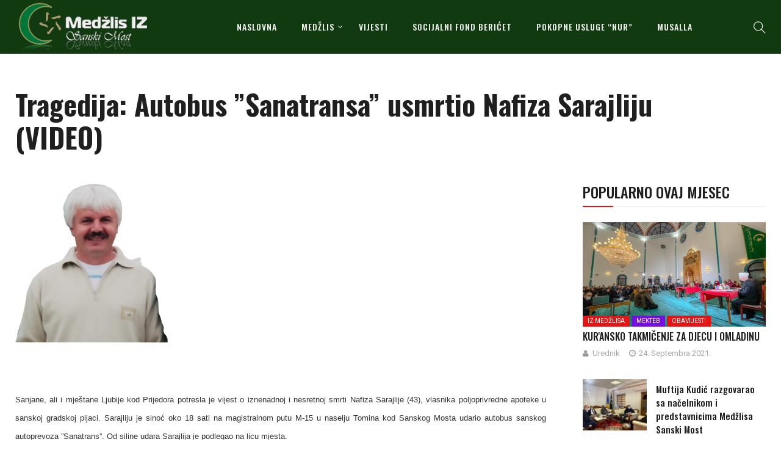

--- FILE ---
content_type: text/html; charset=UTF-8
request_url: https://medzlis.ba/2009/01/05/tragedija-autobus-sanatransa-usmrtio-nafiza-sarajliju-video/
body_size: 15106
content:
<!DOCTYPE html>
<html lang="bs-BA">
<head>
    <meta charset="UTF-8">
    <meta name="viewport" content="width=device-width">
    <link rel="profile" href="http://gmpg.org/xfn/11" />
    <link rel="pingback" href="https://medzlis.ba/xmlrpc.php">
    		<style type="text/css">
					.heateor_sss_button_instagram span.heateor_sss_svg,a.heateor_sss_instagram span.heateor_sss_svg{background:radial-gradient(circle at 30% 107%,#fdf497 0,#fdf497 5%,#fd5949 45%,#d6249f 60%,#285aeb 90%)}
											.heateor_sss_horizontal_sharing .heateor_sss_svg,.heateor_sss_standard_follow_icons_container .heateor_sss_svg{
							color: #fff;
						border-width: 0px;
			border-style: solid;
			border-color: transparent;
		}
					.heateor_sss_horizontal_sharing .heateorSssTCBackground{
				color:#666;
			}
					.heateor_sss_horizontal_sharing span.heateor_sss_svg:hover,.heateor_sss_standard_follow_icons_container span.heateor_sss_svg:hover{
						border-color: transparent;
		}
		.heateor_sss_vertical_sharing span.heateor_sss_svg,.heateor_sss_floating_follow_icons_container span.heateor_sss_svg{
							color: #fff;
						border-width: 0px;
			border-style: solid;
			border-color: transparent;
		}
				.heateor_sss_vertical_sharing .heateorSssTCBackground{
			color:#666;
		}
						.heateor_sss_vertical_sharing span.heateor_sss_svg:hover,.heateor_sss_floating_follow_icons_container span.heateor_sss_svg:hover{
						border-color: transparent;
		}
		@media screen and (max-width:783px) {.heateor_sss_vertical_sharing{display:none!important}}		</style>
		<meta name='robots' content='index, follow, max-image-preview:large, max-snippet:-1, max-video-preview:-1' />

	<!-- This site is optimized with the Yoast SEO plugin v18.8 - https://yoast.com/wordpress/plugins/seo/ -->
	<title>Tragedija: Autobus &#039;&#039;Sanatransa&#039;&#039; usmrtio Nafiza Sarajliju (VIDEO) - Medžlis Islamske zajednice Sanski Most</title>
	<link rel="canonical" href="https://medzlis.ba/2009/01/05/tragedija-autobus-sanatransa-usmrtio-nafiza-sarajliju-video/" />
	<meta property="og:locale" content="bs_BA" />
	<meta property="og:type" content="article" />
	<meta property="og:title" content="Tragedija: Autobus &#039;&#039;Sanatransa&#039;&#039; usmrtio Nafiza Sarajliju (VIDEO) - Medžlis Islamske zajednice Sanski Most" />
	<meta property="og:description" content="&nbsp; Sanjane, ali i mje&scaron;tane Ljubije kod Prijedora potresla je vijest o iznenadnoj i nesretnoj smrti Nafiza Sarajlije (43), vlasnika poljoprivredne apoteke u sanskoj gradskoj pijaci. Sarajliju je sinoć oko 18 sati na magistralnom putu M-15 u naselju Tomina kod Sanskog Mosta udario autobus sanskog autoprevoza &#8221;Sanatrans&#8221;. Od siline udara Sarajlija je podlegao na licu..." />
	<meta property="og:url" content="https://medzlis.ba/2009/01/05/tragedija-autobus-sanatransa-usmrtio-nafiza-sarajliju-video/" />
	<meta property="og:site_name" content="Medžlis Islamske zajednice Sanski Most" />
	<meta property="article:publisher" content="https://www.facebook.com/medzlis" />
	<meta property="article:published_time" content="2009-01-05T22:08:30+00:00" />
	<meta property="og:image" content="https://medzlis.ba/wp-content/uploads/2009/01/nafiz.jpg" />
	<meta property="og:image:width" content="250" />
	<meta property="og:image:height" content="260" />
	<meta property="og:image:type" content="image/jpeg" />
	<meta name="twitter:card" content="summary_large_image" />
	<script type="application/ld+json" class="yoast-schema-graph">{"@context":"https://schema.org","@graph":[{"@type":"Organization","@id":"https://medzlis.ba/#organization","name":"Medzlis Islamske zajednice Sanski Most","url":"https://medzlis.ba/","sameAs":["https://www.facebook.com/medzlis"],"logo":{"@type":"ImageObject","inLanguage":"bs-BA","@id":"https://medzlis.ba/#/schema/logo/image/","url":"https://medzlis.ba/wp-content/uploads/2016/10/logo.iz-orig._240x240.jpg","contentUrl":"https://medzlis.ba/wp-content/uploads/2016/10/logo.iz-orig._240x240.jpg","width":240,"height":240,"caption":"Medzlis Islamske zajednice Sanski Most"},"image":{"@id":"https://medzlis.ba/#/schema/logo/image/"}},{"@type":"WebSite","@id":"https://medzlis.ba/#website","url":"https://medzlis.ba/","name":"Medžlis Islamske zajednice Sanski Most","description":"","publisher":{"@id":"https://medzlis.ba/#organization"},"potentialAction":[{"@type":"SearchAction","target":{"@type":"EntryPoint","urlTemplate":"https://medzlis.ba/?s={search_term_string}"},"query-input":"required name=search_term_string"}],"inLanguage":"bs-BA"},{"@type":"ImageObject","inLanguage":"bs-BA","@id":"https://medzlis.ba/2009/01/05/tragedija-autobus-sanatransa-usmrtio-nafiza-sarajliju-video/#primaryimage","url":"https://medzlis.ba/wp-content/uploads/2009/01/nafiz.jpg","contentUrl":"https://medzlis.ba/wp-content/uploads/2009/01/nafiz.jpg","width":250,"height":260},{"@type":"WebPage","@id":"https://medzlis.ba/2009/01/05/tragedija-autobus-sanatransa-usmrtio-nafiza-sarajliju-video/#webpage","url":"https://medzlis.ba/2009/01/05/tragedija-autobus-sanatransa-usmrtio-nafiza-sarajliju-video/","name":"Tragedija: Autobus ''Sanatransa'' usmrtio Nafiza Sarajliju (VIDEO) - Medžlis Islamske zajednice Sanski Most","isPartOf":{"@id":"https://medzlis.ba/#website"},"primaryImageOfPage":{"@id":"https://medzlis.ba/2009/01/05/tragedija-autobus-sanatransa-usmrtio-nafiza-sarajliju-video/#primaryimage"},"datePublished":"2009-01-05T22:08:30+00:00","dateModified":"2009-01-05T22:08:30+00:00","breadcrumb":{"@id":"https://medzlis.ba/2009/01/05/tragedija-autobus-sanatransa-usmrtio-nafiza-sarajliju-video/#breadcrumb"},"inLanguage":"bs-BA","potentialAction":[{"@type":"ReadAction","target":["https://medzlis.ba/2009/01/05/tragedija-autobus-sanatransa-usmrtio-nafiza-sarajliju-video/"]}]},{"@type":"BreadcrumbList","@id":"https://medzlis.ba/2009/01/05/tragedija-autobus-sanatransa-usmrtio-nafiza-sarajliju-video/#breadcrumb","itemListElement":[{"@type":"ListItem","position":1,"name":"Home","item":"https://medzlis.ba/"},{"@type":"ListItem","position":2,"name":"Tragedija: Autobus &#8221;Sanatransa&#8221; usmrtio Nafiza Sarajliju (VIDEO)"}]},{"@type":"Article","@id":"https://medzlis.ba/2009/01/05/tragedija-autobus-sanatransa-usmrtio-nafiza-sarajliju-video/#article","isPartOf":{"@id":"https://medzlis.ba/2009/01/05/tragedija-autobus-sanatransa-usmrtio-nafiza-sarajliju-video/#webpage"},"author":{"@id":"https://medzlis.ba/#/schema/person/6a43494d4d39105398a7ab342048fdee"},"headline":"Tragedija: Autobus &#8221;Sanatransa&#8221; usmrtio Nafiza Sarajliju (VIDEO)","datePublished":"2009-01-05T22:08:30+00:00","dateModified":"2009-01-05T22:08:30+00:00","mainEntityOfPage":{"@id":"https://medzlis.ba/2009/01/05/tragedija-autobus-sanatransa-usmrtio-nafiza-sarajliju-video/#webpage"},"wordCount":505,"commentCount":0,"publisher":{"@id":"https://medzlis.ba/#organization"},"image":{"@id":"https://medzlis.ba/2009/01/05/tragedija-autobus-sanatransa-usmrtio-nafiza-sarajliju-video/#primaryimage"},"thumbnailUrl":"https://medzlis.ba/wp-content/uploads/2009/01/nafiz.jpg","keywords":["Novosti","sanski most","Tragedija: Autobus ''Sanatransa'' usmrtio Nafiza Sarajliju"],"articleSection":["Iz Medžlisa"],"inLanguage":"bs-BA"},{"@type":"Person","@id":"https://medzlis.ba/#/schema/person/6a43494d4d39105398a7ab342048fdee","name":"Redakcija","image":{"@type":"ImageObject","inLanguage":"bs-BA","@id":"https://medzlis.ba/#/schema/person/image/","url":"https://secure.gravatar.com/avatar/b957997b5c25234989d3143812d274b1?s=96&d=mm&r=g","contentUrl":"https://secure.gravatar.com/avatar/b957997b5c25234989d3143812d274b1?s=96&d=mm&r=g","caption":"Redakcija"},"url":"https://medzlis.ba/author/madmin/"}]}</script>
	<!-- / Yoast SEO plugin. -->


<link rel='dns-prefetch' href='//fonts.googleapis.com' />
<link rel='dns-prefetch' href='//s.w.org' />
<link rel="alternate" type="application/rss+xml" title="Medžlis Islamske zajednice Sanski Most &raquo; novosti" href="https://medzlis.ba/feed/" />
<script type="text/javascript">
window._wpemojiSettings = {"baseUrl":"https:\/\/s.w.org\/images\/core\/emoji\/13.1.0\/72x72\/","ext":".png","svgUrl":"https:\/\/s.w.org\/images\/core\/emoji\/13.1.0\/svg\/","svgExt":".svg","source":{"concatemoji":"https:\/\/medzlis.ba\/wp-includes\/js\/wp-emoji-release.min.js"}};
/*! This file is auto-generated */
!function(e,a,t){var n,r,o,i=a.createElement("canvas"),p=i.getContext&&i.getContext("2d");function s(e,t){var a=String.fromCharCode;p.clearRect(0,0,i.width,i.height),p.fillText(a.apply(this,e),0,0);e=i.toDataURL();return p.clearRect(0,0,i.width,i.height),p.fillText(a.apply(this,t),0,0),e===i.toDataURL()}function c(e){var t=a.createElement("script");t.src=e,t.defer=t.type="text/javascript",a.getElementsByTagName("head")[0].appendChild(t)}for(o=Array("flag","emoji"),t.supports={everything:!0,everythingExceptFlag:!0},r=0;r<o.length;r++)t.supports[o[r]]=function(e){if(!p||!p.fillText)return!1;switch(p.textBaseline="top",p.font="600 32px Arial",e){case"flag":return s([127987,65039,8205,9895,65039],[127987,65039,8203,9895,65039])?!1:!s([55356,56826,55356,56819],[55356,56826,8203,55356,56819])&&!s([55356,57332,56128,56423,56128,56418,56128,56421,56128,56430,56128,56423,56128,56447],[55356,57332,8203,56128,56423,8203,56128,56418,8203,56128,56421,8203,56128,56430,8203,56128,56423,8203,56128,56447]);case"emoji":return!s([10084,65039,8205,55357,56613],[10084,65039,8203,55357,56613])}return!1}(o[r]),t.supports.everything=t.supports.everything&&t.supports[o[r]],"flag"!==o[r]&&(t.supports.everythingExceptFlag=t.supports.everythingExceptFlag&&t.supports[o[r]]);t.supports.everythingExceptFlag=t.supports.everythingExceptFlag&&!t.supports.flag,t.DOMReady=!1,t.readyCallback=function(){t.DOMReady=!0},t.supports.everything||(n=function(){t.readyCallback()},a.addEventListener?(a.addEventListener("DOMContentLoaded",n,!1),e.addEventListener("load",n,!1)):(e.attachEvent("onload",n),a.attachEvent("onreadystatechange",function(){"complete"===a.readyState&&t.readyCallback()})),(n=t.source||{}).concatemoji?c(n.concatemoji):n.wpemoji&&n.twemoji&&(c(n.twemoji),c(n.wpemoji)))}(window,document,window._wpemojiSettings);
</script>
<style type="text/css">
img.wp-smiley,
img.emoji {
	display: inline !important;
	border: none !important;
	box-shadow: none !important;
	height: 1em !important;
	width: 1em !important;
	margin: 0 0.07em !important;
	vertical-align: -0.1em !important;
	background: none !important;
	padding: 0 !important;
}
</style>
	<link rel='stylesheet' id='sbi_styles-css'  href='https://medzlis.ba/wp-content/plugins/instagram-feed/css/sbi-styles.min.css'  media='all' />
<link rel='stylesheet' id='wp-block-library-css'  href='https://medzlis.ba/wp-includes/css/dist/block-library/style.min.css'  media='all' />
<style id='wp-block-library-theme-inline-css' type='text/css'>
.wp-block-audio figcaption{color:#555;font-size:13px;text-align:center}.is-dark-theme .wp-block-audio figcaption{color:hsla(0,0%,100%,.65)}.wp-block-code>code{font-family:Menlo,Consolas,monaco,monospace;color:#1e1e1e;padding:.8em 1em;border:1px solid #ddd;border-radius:4px}.wp-block-embed figcaption{color:#555;font-size:13px;text-align:center}.is-dark-theme .wp-block-embed figcaption{color:hsla(0,0%,100%,.65)}.blocks-gallery-caption{color:#555;font-size:13px;text-align:center}.is-dark-theme .blocks-gallery-caption{color:hsla(0,0%,100%,.65)}.wp-block-image figcaption{color:#555;font-size:13px;text-align:center}.is-dark-theme .wp-block-image figcaption{color:hsla(0,0%,100%,.65)}.wp-block-pullquote{border-top:4px solid;border-bottom:4px solid;margin-bottom:1.75em;color:currentColor}.wp-block-pullquote__citation,.wp-block-pullquote cite,.wp-block-pullquote footer{color:currentColor;text-transform:uppercase;font-size:.8125em;font-style:normal}.wp-block-quote{border-left:.25em solid;margin:0 0 1.75em;padding-left:1em}.wp-block-quote cite,.wp-block-quote footer{color:currentColor;font-size:.8125em;position:relative;font-style:normal}.wp-block-quote.has-text-align-right{border-left:none;border-right:.25em solid;padding-left:0;padding-right:1em}.wp-block-quote.has-text-align-center{border:none;padding-left:0}.wp-block-quote.is-large,.wp-block-quote.is-style-large,.wp-block-quote.is-style-plain{border:none}.wp-block-search .wp-block-search__label{font-weight:700}.wp-block-group:where(.has-background){padding:1.25em 2.375em}.wp-block-separator{border:none;border-bottom:2px solid;margin-left:auto;margin-right:auto;opacity:.4}.wp-block-separator:not(.is-style-wide):not(.is-style-dots){width:100px}.wp-block-separator.has-background:not(.is-style-dots){border-bottom:none;height:1px}.wp-block-separator.has-background:not(.is-style-wide):not(.is-style-dots){height:2px}.wp-block-table thead{border-bottom:3px solid}.wp-block-table tfoot{border-top:3px solid}.wp-block-table td,.wp-block-table th{padding:.5em;border:1px solid;word-break:normal}.wp-block-table figcaption{color:#555;font-size:13px;text-align:center}.is-dark-theme .wp-block-table figcaption{color:hsla(0,0%,100%,.65)}.wp-block-video figcaption{color:#555;font-size:13px;text-align:center}.is-dark-theme .wp-block-video figcaption{color:hsla(0,0%,100%,.65)}.wp-block-template-part.has-background{padding:1.25em 2.375em;margin-top:0;margin-bottom:0}
</style>
<style id='global-styles-inline-css' type='text/css'>
body{--wp--preset--color--black: #000000;--wp--preset--color--cyan-bluish-gray: #abb8c3;--wp--preset--color--white: #ffffff;--wp--preset--color--pale-pink: #f78da7;--wp--preset--color--vivid-red: #cf2e2e;--wp--preset--color--luminous-vivid-orange: #ff6900;--wp--preset--color--luminous-vivid-amber: #fcb900;--wp--preset--color--light-green-cyan: #7bdcb5;--wp--preset--color--vivid-green-cyan: #00d084;--wp--preset--color--pale-cyan-blue: #8ed1fc;--wp--preset--color--vivid-cyan-blue: #0693e3;--wp--preset--color--vivid-purple: #9b51e0;--wp--preset--color--strong-magenta: #a156b4;--wp--preset--color--light-grayish-magenta: #d0a5db;--wp--preset--color--very-light-gray: #eee;--wp--preset--color--very-dark-gray: #444;--wp--preset--gradient--vivid-cyan-blue-to-vivid-purple: linear-gradient(135deg,rgba(6,147,227,1) 0%,rgb(155,81,224) 100%);--wp--preset--gradient--light-green-cyan-to-vivid-green-cyan: linear-gradient(135deg,rgb(122,220,180) 0%,rgb(0,208,130) 100%);--wp--preset--gradient--luminous-vivid-amber-to-luminous-vivid-orange: linear-gradient(135deg,rgba(252,185,0,1) 0%,rgba(255,105,0,1) 100%);--wp--preset--gradient--luminous-vivid-orange-to-vivid-red: linear-gradient(135deg,rgba(255,105,0,1) 0%,rgb(207,46,46) 100%);--wp--preset--gradient--very-light-gray-to-cyan-bluish-gray: linear-gradient(135deg,rgb(238,238,238) 0%,rgb(169,184,195) 100%);--wp--preset--gradient--cool-to-warm-spectrum: linear-gradient(135deg,rgb(74,234,220) 0%,rgb(151,120,209) 20%,rgb(207,42,186) 40%,rgb(238,44,130) 60%,rgb(251,105,98) 80%,rgb(254,248,76) 100%);--wp--preset--gradient--blush-light-purple: linear-gradient(135deg,rgb(255,206,236) 0%,rgb(152,150,240) 100%);--wp--preset--gradient--blush-bordeaux: linear-gradient(135deg,rgb(254,205,165) 0%,rgb(254,45,45) 50%,rgb(107,0,62) 100%);--wp--preset--gradient--luminous-dusk: linear-gradient(135deg,rgb(255,203,112) 0%,rgb(199,81,192) 50%,rgb(65,88,208) 100%);--wp--preset--gradient--pale-ocean: linear-gradient(135deg,rgb(255,245,203) 0%,rgb(182,227,212) 50%,rgb(51,167,181) 100%);--wp--preset--gradient--electric-grass: linear-gradient(135deg,rgb(202,248,128) 0%,rgb(113,206,126) 100%);--wp--preset--gradient--midnight: linear-gradient(135deg,rgb(2,3,129) 0%,rgb(40,116,252) 100%);--wp--preset--duotone--dark-grayscale: url('#wp-duotone-dark-grayscale');--wp--preset--duotone--grayscale: url('#wp-duotone-grayscale');--wp--preset--duotone--purple-yellow: url('#wp-duotone-purple-yellow');--wp--preset--duotone--blue-red: url('#wp-duotone-blue-red');--wp--preset--duotone--midnight: url('#wp-duotone-midnight');--wp--preset--duotone--magenta-yellow: url('#wp-duotone-magenta-yellow');--wp--preset--duotone--purple-green: url('#wp-duotone-purple-green');--wp--preset--duotone--blue-orange: url('#wp-duotone-blue-orange');--wp--preset--font-size--small: 13px;--wp--preset--font-size--medium: 20px;--wp--preset--font-size--large: 36px;--wp--preset--font-size--x-large: 42px;}.has-black-color{color: var(--wp--preset--color--black) !important;}.has-cyan-bluish-gray-color{color: var(--wp--preset--color--cyan-bluish-gray) !important;}.has-white-color{color: var(--wp--preset--color--white) !important;}.has-pale-pink-color{color: var(--wp--preset--color--pale-pink) !important;}.has-vivid-red-color{color: var(--wp--preset--color--vivid-red) !important;}.has-luminous-vivid-orange-color{color: var(--wp--preset--color--luminous-vivid-orange) !important;}.has-luminous-vivid-amber-color{color: var(--wp--preset--color--luminous-vivid-amber) !important;}.has-light-green-cyan-color{color: var(--wp--preset--color--light-green-cyan) !important;}.has-vivid-green-cyan-color{color: var(--wp--preset--color--vivid-green-cyan) !important;}.has-pale-cyan-blue-color{color: var(--wp--preset--color--pale-cyan-blue) !important;}.has-vivid-cyan-blue-color{color: var(--wp--preset--color--vivid-cyan-blue) !important;}.has-vivid-purple-color{color: var(--wp--preset--color--vivid-purple) !important;}.has-black-background-color{background-color: var(--wp--preset--color--black) !important;}.has-cyan-bluish-gray-background-color{background-color: var(--wp--preset--color--cyan-bluish-gray) !important;}.has-white-background-color{background-color: var(--wp--preset--color--white) !important;}.has-pale-pink-background-color{background-color: var(--wp--preset--color--pale-pink) !important;}.has-vivid-red-background-color{background-color: var(--wp--preset--color--vivid-red) !important;}.has-luminous-vivid-orange-background-color{background-color: var(--wp--preset--color--luminous-vivid-orange) !important;}.has-luminous-vivid-amber-background-color{background-color: var(--wp--preset--color--luminous-vivid-amber) !important;}.has-light-green-cyan-background-color{background-color: var(--wp--preset--color--light-green-cyan) !important;}.has-vivid-green-cyan-background-color{background-color: var(--wp--preset--color--vivid-green-cyan) !important;}.has-pale-cyan-blue-background-color{background-color: var(--wp--preset--color--pale-cyan-blue) !important;}.has-vivid-cyan-blue-background-color{background-color: var(--wp--preset--color--vivid-cyan-blue) !important;}.has-vivid-purple-background-color{background-color: var(--wp--preset--color--vivid-purple) !important;}.has-black-border-color{border-color: var(--wp--preset--color--black) !important;}.has-cyan-bluish-gray-border-color{border-color: var(--wp--preset--color--cyan-bluish-gray) !important;}.has-white-border-color{border-color: var(--wp--preset--color--white) !important;}.has-pale-pink-border-color{border-color: var(--wp--preset--color--pale-pink) !important;}.has-vivid-red-border-color{border-color: var(--wp--preset--color--vivid-red) !important;}.has-luminous-vivid-orange-border-color{border-color: var(--wp--preset--color--luminous-vivid-orange) !important;}.has-luminous-vivid-amber-border-color{border-color: var(--wp--preset--color--luminous-vivid-amber) !important;}.has-light-green-cyan-border-color{border-color: var(--wp--preset--color--light-green-cyan) !important;}.has-vivid-green-cyan-border-color{border-color: var(--wp--preset--color--vivid-green-cyan) !important;}.has-pale-cyan-blue-border-color{border-color: var(--wp--preset--color--pale-cyan-blue) !important;}.has-vivid-cyan-blue-border-color{border-color: var(--wp--preset--color--vivid-cyan-blue) !important;}.has-vivid-purple-border-color{border-color: var(--wp--preset--color--vivid-purple) !important;}.has-vivid-cyan-blue-to-vivid-purple-gradient-background{background: var(--wp--preset--gradient--vivid-cyan-blue-to-vivid-purple) !important;}.has-light-green-cyan-to-vivid-green-cyan-gradient-background{background: var(--wp--preset--gradient--light-green-cyan-to-vivid-green-cyan) !important;}.has-luminous-vivid-amber-to-luminous-vivid-orange-gradient-background{background: var(--wp--preset--gradient--luminous-vivid-amber-to-luminous-vivid-orange) !important;}.has-luminous-vivid-orange-to-vivid-red-gradient-background{background: var(--wp--preset--gradient--luminous-vivid-orange-to-vivid-red) !important;}.has-very-light-gray-to-cyan-bluish-gray-gradient-background{background: var(--wp--preset--gradient--very-light-gray-to-cyan-bluish-gray) !important;}.has-cool-to-warm-spectrum-gradient-background{background: var(--wp--preset--gradient--cool-to-warm-spectrum) !important;}.has-blush-light-purple-gradient-background{background: var(--wp--preset--gradient--blush-light-purple) !important;}.has-blush-bordeaux-gradient-background{background: var(--wp--preset--gradient--blush-bordeaux) !important;}.has-luminous-dusk-gradient-background{background: var(--wp--preset--gradient--luminous-dusk) !important;}.has-pale-ocean-gradient-background{background: var(--wp--preset--gradient--pale-ocean) !important;}.has-electric-grass-gradient-background{background: var(--wp--preset--gradient--electric-grass) !important;}.has-midnight-gradient-background{background: var(--wp--preset--gradient--midnight) !important;}.has-small-font-size{font-size: var(--wp--preset--font-size--small) !important;}.has-medium-font-size{font-size: var(--wp--preset--font-size--medium) !important;}.has-large-font-size{font-size: var(--wp--preset--font-size--large) !important;}.has-x-large-font-size{font-size: var(--wp--preset--font-size--x-large) !important;}
</style>
<link rel='stylesheet' id='fontawesome-five-css-css'  href='https://medzlis.ba/wp-content/plugins/accesspress-social-counter/css/fontawesome-all.css'  media='all' />
<link rel='stylesheet' id='apsc-frontend-css-css'  href='https://medzlis.ba/wp-content/plugins/accesspress-social-counter/css/frontend.css'  media='all' />
<link rel='stylesheet' id='contact-form-7-css'  href='https://medzlis.ba/wp-content/plugins/contact-form-7/includes/css/styles.css'  media='all' />
<link rel='stylesheet' id='core-front-css'  href='https://medzlis.ba/wp-content/plugins/theme-core/assets/css/na-core-front.css'  media='all' />
<link rel='stylesheet' id='nerubian_fonts-css'  href='https://fonts.googleapis.com/css?family=Roboto%3A300%2C300i%2C400%2C500%2C700%2C900%7COswald%3A400%2C500%2C700&#038;subset=latin%2Clatin-ext'  media='all' />
<link rel='stylesheet' id='bootstrap-css'  href='https://medzlis.ba/wp-content/themes/nerubian/assets/css/bootstrap.min.css'  media='all' />
<link rel='stylesheet' id='awesome-font-css'  href='https://medzlis.ba/wp-content/themes/nerubian/assets/css/font-awesome.min.css'  media='all' />
<link rel='stylesheet' id='jquery-ui-css'  href='https://medzlis.ba/wp-content/themes/nerubian/assets/css/jquery-ui.min.css'  media='all' />
<link rel='stylesheet' id='themify-icons-css'  href='https://medzlis.ba/wp-content/themes/nerubian/assets/css/themify-icons.css'  media='all' />
<link rel='stylesheet' id='photoswipe-css'  href='https://medzlis.ba/wp-content/themes/nerubian/assets/css/photoswipe.css'  media='all' />
<link rel='stylesheet' id='default-skin-css'  href='https://medzlis.ba/wp-content/themes/nerubian/assets/css/default-skin/default-skin.css'  media='all' />
<link rel='stylesheet' id='nerubian-main-css'  href='https://medzlis.ba/wp-content/themes/nerubian/style.css'  media='all' />
<link rel='stylesheet' id='nerubian-css-css'  href='https://medzlis.ba/wp-content/themes/nerubian/assets/css/style-default.min.css'  media='all' />
<style id='nerubian-css-inline-css' type='text/css'>

		/* Custom  color title  */
		#nerubian-header,.header-drawer #nerubian-header,.header-content-menu{
		    background:#113a11;
		}

	

		/* Custom  color title  */
		.menu-drawer #na-menu-primary ul.mega-menu > li > a,
		#na-menu-primary ul > li[class*="-has-children"] > a::before,
		.menu-drawer #na-menu-primary ul > li[class*="-has-children"] > a::before,
		.btn-mini-search, .na-cart .icon-cart,
		.nerubian_icon-bar,
        #na-menu-primary ul.mega-menu > li > a
		{
		    color:#f2f2f2;
		}

	
</style>
<link rel='stylesheet' id='heateor_sss_frontend_css-css'  href='https://medzlis.ba/wp-content/plugins/sassy-social-share/public/css/sassy-social-share-public.css'  media='all' />
<link rel='stylesheet' id='nerubian-child-theme-css'  href='https://medzlis.ba/wp-content/themes/nerubian-child/style.css'  media='all' />
<script  src='https://medzlis.ba/wp-includes/js/jquery/jquery.min.js' id='jquery-core-js'></script>
<script  src='https://medzlis.ba/wp-includes/js/jquery/jquery-migrate.min.js' id='jquery-migrate-js'></script>
<link rel="https://api.w.org/" href="https://medzlis.ba/wp-json/" /><link rel="alternate" type="application/json" href="https://medzlis.ba/wp-json/wp/v2/posts/875" /><link rel="EditURI" type="application/rsd+xml" title="RSD" href="https://medzlis.ba/xmlrpc.php?rsd" />
<link rel="wlwmanifest" type="application/wlwmanifest+xml" href="https://medzlis.ba/wp-includes/wlwmanifest.xml" /> 
<meta name="generator" content="WordPress 5.9.12" />
<link rel='shortlink' href='https://medzlis.ba/?p=875' />
<link rel="alternate" type="application/json+oembed" href="https://medzlis.ba/wp-json/oembed/1.0/embed?url=https%3A%2F%2Fmedzlis.ba%2F2009%2F01%2F05%2Ftragedija-autobus-sanatransa-usmrtio-nafiza-sarajliju-video%2F" />
<link rel="alternate" type="text/xml+oembed" href="https://medzlis.ba/wp-json/oembed/1.0/embed?url=https%3A%2F%2Fmedzlis.ba%2F2009%2F01%2F05%2Ftragedija-autobus-sanatransa-usmrtio-nafiza-sarajliju-video%2F&#038;format=xml" />
    <meta property="fb:app_id" content="" />
    <meta property="fb:app_id" content="" />
<meta name="generator" content="Powered by WPBakery Page Builder - drag and drop page builder for WordPress."/>
<!--[if lte IE 9]><link rel="stylesheet" type="text/css" href="https://medzlis.ba/wp-content/plugins/js_composer/assets/css/vc_lte_ie9.min.css" media="screen"><![endif]--><link rel="icon" href="https://medzlis.ba/wp-content/uploads/2018/04/cropped-new-logo-1-32x32.png" sizes="32x32" />
<link rel="icon" href="https://medzlis.ba/wp-content/uploads/2018/04/cropped-new-logo-1-192x192.png" sizes="192x192" />
<link rel="apple-touch-icon" href="https://medzlis.ba/wp-content/uploads/2018/04/cropped-new-logo-1-180x180.png" />
<meta name="msapplication-TileImage" content="https://medzlis.ba/wp-content/uploads/2018/04/cropped-new-logo-1-270x270.png" />
<noscript><style type="text/css"> .wpb_animate_when_almost_visible { opacity: 1; }</style></noscript></head>
<body class="post-template-default single single-post postid-875 single-format-standard wp-embed-responsive wpb-js-composer js-comp-ver-5.7 vc_responsive">
<div id="page" class="wrapper site">
    <div class="canvas-overlay"></div>
    
<header id="masthead" class="site-header header-simple style_black" style = "background-image: url(&quot;https://medzlis.ba/wp-content/themes/nerubian/assets/images/bg_default_menu.jpg&quot;)">
    <div id="nerubian-header">
                <div class="header-content bar header-fixed">
            <div class="container">
                <div class="nerubian-header-content ">
                    <!--Logo-->
                    <div class="header-content-logo">
                            <div class="site-logo" id="logo">
        <a href="https://medzlis.ba/" rel="home">
                            <img src="https://medzlis.ba/wp-content/uploads/2018/04/new-logo-1.png" alt="Medžlis Islamske zajednice Sanski Most" />
            

        </a>
    </div>
                            </div>
                    <!-- Menu-->
                    <div class="header-content-menu">
                        <div id="na-menu-primary" class="nav-menu clearfix">
                            <nav class="text-center na-menu-primary clearfix">
                                <ul id="menu-meni" class="nav navbar-nav na-menu mega-menu"><li id="menu-item-3607" class="menu-item menu-item-type-post_type menu-item-object-page menu-item-home menu-item-3607"><a href="https://medzlis.ba/">NASLOVNA</a></li>
<li id="menu-item-3762" class="menu-item menu-item-type-custom menu-item-object-custom menu-item-has-children menu-item-3762"><a href="#">MEDŽLIS</a>
<ul class="sub-menu">
	<li id="menu-item-3780" class="menu-item menu-item-type-post_type menu-item-object-page menu-item-3780"><a href="https://medzlis.ba/izvrsni-odbor/">IZVRŠNI ODBOR</a></li>
	<li id="menu-item-3784" class="menu-item menu-item-type-post_type menu-item-object-page menu-item-3784"><a href="https://medzlis.ba/sluzbe-medzlisa/">SLUŽBE MEDŽLISA</a></li>
	<li id="menu-item-3743" class="menu-item menu-item-type-taxonomy menu-item-object-category menu-item-3743"><a href="https://medzlis.ba/category/dzemati/">DŽEMATI</a></li>
	<li id="menu-item-3927" class="menu-item menu-item-type-taxonomy menu-item-object-category menu-item-3927"><a href="https://medzlis.ba/category/mekteb/">MEKTEB</a></li>
	<li id="menu-item-3929" class="menu-item menu-item-type-taxonomy menu-item-object-category menu-item-3929"><a href="https://medzlis.ba/category/ilmijja/">ILMIJJA</a></li>
	<li id="menu-item-3930" class="menu-item menu-item-type-taxonomy menu-item-object-category menu-item-3930"><a href="https://medzlis.ba/category/mreza-mladih/">MREŽA MLADIH</a></li>
	<li id="menu-item-3931" class="menu-item menu-item-type-taxonomy menu-item-object-category menu-item-3931"><a href="https://medzlis.ba/category/brak-porodica/">ŽENSKI AKTIVIZAM</a></li>
</ul>
</li>
<li id="menu-item-3764" class="menu-item menu-item-type-taxonomy menu-item-object-category current-post-ancestor menu-item-3764"><a href="https://medzlis.ba/category/vijesti/">VIJESTI</a></li>
<li id="menu-item-3766" class="menu-item menu-item-type-taxonomy menu-item-object-category menu-item-3766"><a href="https://medzlis.ba/category/bericet/">Socijalni fond BERIĆET</a></li>
<li id="menu-item-6153" class="menu-item menu-item-type-post_type menu-item-object-page menu-item-6153"><a href="https://medzlis.ba/pokopne-usluge-nur-doo-hajrat/">Pokopne usluge “NUR”</a></li>
<li id="menu-item-3767" class="menu-item menu-item-type-taxonomy menu-item-object-category menu-item-3767"><a href="https://medzlis.ba/category/musalla/">MUSALLA</a></li>
</ul>                            </nav>
                        </div>
                    </div>
                    <!--Seacrch & Cart-->
                    <div class="header-content-right">
                        <div class="searchform-mini">
                            <button class="btn-mini-search"><i class="ti-search"></i></button>
                        </div>
                        <div class="searchform-wrap search-transition-wrap nerubian-hidden">
                            <div class="search-transition-inner">
                                <form method="get"  class="searchform" action="https://medzlis.ba/">

    <div class="input-group">
        <input type="text" class="form-control" placeholder="Traži..." value="" name="s" />
        <span class="input-group-btn">
            <button class="btn btn-primary"><i class="ti-search"></i></button>
        </span>
    </div>

</form>                                <button class="btn-mini-close pull-right"><i class="fa fa-close"></i></button>
                            </div>
                        </div>
                    </div>
                </div>
            </div><!-- .container -->
        </div>
    </div>
</header><!-- .site-header -->    <div id="content" class="site-content"><div class="wrap-content" role="main">
    <div class="container">
                    <div class="entry-header clearfix">
                <header class="entry-header-title">
                    <h1 class="entry-title">Tragedija: Autobus &#8221;Sanatransa&#8221; usmrtio Nafiza Sarajliju (VIDEO)</h1>                </header>
                <!-- .entry-header -->
                
                            </div>
        
        <div class="row single-main-content">
            <div class="main-content content-right col-sx-12 col-sm-12 col-md-9 col-lg-9">
                <div class="content-inner">
                    
<div class="box box-article">
    <article id="post-875" class="post-875 post type-post status-publish format-standard has-post-thumbnail hentry category-sanski-most tag-novosti tag-sanski-most tag-tragedija-autobus-sanatransa-usmrtio-nafiza-sarajliju">
                                                                        <div class="post-image single-image">
                                                                                                                                            <figure class="wp-single-image">
                                <a href="https://medzlis.ba/wp-content/uploads/2009/01/nafiz.jpg" data-size="250x260">
                                    <img  class="wp-post-image" src="https://medzlis.ba/wp-content/uploads/2009/01/nafiz.jpg" alt=""/>
                                    <span class="caption-image"></span>
                                </a>
                            </figure>
                        </div>
                                                
            <div class="entry-content clearfix">

                <div class="share-social-fixed share-">
                                                        </div>

                <div class="entry-content-inner ">
                    <div align="justify"> &nbsp; </div>
<div align="justify"> <span style="font-size: 10pt; font-family: Arial">Sanjane, ali i mje&scaron;tane Ljubije kod Prijedora potresla je vijest o iznenadnoj i nesretnoj smrti Nafiza Sarajlije (43), vlasnika poljoprivredne apoteke u sanskoj gradskoj pijaci. Sarajliju je sinoć oko 18 sati na magistralnom putu M-15 u naselju Tomina kod Sanskog Mosta udario autobus sanskog autoprevoza &#8221;Sanatrans&#8221;. Od siline udara Sarajlija je podlegao na licu mjesta.</span> </div>
<p>  <span id="more-875"></span> </p>
<p style="text-align: justify" class="MsoNormal" align="justify"> <span style="font-size: 10pt; font-family: Arial">Danas se pred kućom porodice Sarajlija u Ključkoj ulici okupio veliki broj Sanjana i Ljubijanaca<span>&nbsp; </span>ne vjerujući sudbinskom udesu izuzetno omiljenog privatnika koji je, zbog prirode svog posla, imao &scaron;iroki<span>&nbsp; </span>krug poznanstava. </span> </p>
<div align="justify"> </div>
<p style="text-align: justify" class="MsoNormal" align="justify"> <span style="font-size: 10pt; font-family: Arial">Okolnosti Sarajlijine pogibije jo&scaron; uvijek nisu istražene. Po svemu sudeći, njega je autobus udario sleđa dok se kretao pje&scaron;ice kolovoznom trakom u pravcu Sanskog Mosta. Prema onom &scaron;to smo čuli u dvori&scaron;tu nastradalog od okupljenih ljudi i radnika poljoprivredne apoteke Nafiza Sarajliju je sin Emir,<span>&nbsp; </span>student u Bihaću, odvezao golfom na ranč u selo Kljevci udaljeno od Sanskog Mosta 25 km. Iako je sin insistirao da ga sačeka dok zavr&scaron;i posao, otac mu je rekao da dođe po njega za sat-dva. Emir je nakon sat vremena krenuo ponovo prema ranču, ali na imanju nije prona&scaron;ao oca. Kada se vraćao istim putem u naselju Tomina je već bio zaustavljen<span>&nbsp; </span>saobraćaj zbog udesa. &Scaron;ok Emira Sarajlije bio je ogroman kada je vidio beživotno tijelo oca. Kako stvari stoje, sin u gustoj magli i snijegu nije primijetio oca koji se prema Sanskom Mostu uputio pje&scaron;ice. </span> </p>
<p style="text-align: justify" class="MsoNormal" align="justify"> <span style="font-size: 10pt; font-family: Arial">Tijelo Nafiza Sarajlije prebačeno je u Kantonalnu bolnicu Bihać gdje je juče izvr&scaron;ena obdukcija. Autobus &#8221;Sanatransa&#8221; koji je usmrtio Sarajliju izuzet je i parkiran pred Trećom policijskom upravom u Sanskom Mostu. Interesantno je da je dežurni policajac u Policijskoj stanici Sanski Most nevoljko govorio o ovom slučaju, upućujući nas na druge adrese. Èak je i novinaru magazina &#8221;Moja Sana&#8221; zaprijetio prekr&scaron;ajnom prijavom ako fotografira autobus, budući<span>&nbsp; </span>da je to, po njegovom mi&scaron;ljenju, zabranjeno jer treba izvr&scaron;iti vje&scaron;tačenje nad ovim motornim vozilom. </span>     </p>
<p style="text-align: justify" class="MsoNormal"> <span style="font-size: 10pt; font-family: Arial">M.DEDIÆ </span> </p>
<p style="text-align: justify; background-color: #ffffff" class="MsoNormal"> <span style="background-image: none; background-repeat: repeat; background-attachment: scroll; background-position: 0% 0%; -moz-background-clip: -moz-initial; -moz-background-origin: -moz-initial; -moz-background-inline-policy: -moz-initial; font-size: 10pt; font-family: Arial">Na dan nesretne pogibije 3. januara Nafiz i Sabiha Sarajlija imali su godi&scaron;njicu braka. Danas je<span>&nbsp; </span>kćerka Elvira napunila<span>&nbsp; </span>18 godina. Sin Emir ne prestaje plakati niti jednog trena. Njegov odnos sa ocem bio je nevjerovatno blizak. Dženaza Nafizu Sarajliju obaviće se danas na gradskom mezarju Greda. Èeka se dolazak sestre Fikre iz Njemačke i brata Saida iz &Scaron;vedske</span><span style="font-size: 10pt; font-family: Arial">.</span> </p>
<p style="text-align: justify; background-color: #ffffff" class="MsoNormal"> <span style="background-image: none; background-repeat: repeat; background-attachment: scroll; background-position: 0% 0%; -moz-background-clip: -moz-initial; -moz-background-origin: -moz-initial; -moz-background-inline-policy: -moz-initial; font-size: 10pt; font-family: Arial">Najvjerovatnije u &scaron;oku i očaju zbog tragedije Emir Sarajlija je nakon &scaron;to je očevo tijelo dovezeno u<span>&nbsp; </span>prostorijama Službe hitne pomoći Doma zdravlja u Sanskom Mostu polupao dosta inventara, o&scaron;tetio sterilizitor i dva aparata za kisik u sobi za intervencije, prozore i vrata. Policija je o ovom incidentu napravila službenu zabilje&scaron;ku.</span> </p>
<p style="text-align: justify; background-color: #ffffff" class="MsoNormal" align="right"> (nolimit.ba)  </p>
<p style="text-align: justify" class="MsoNormal" align="center"> &nbsp; {gallery}nafiz{/gallery} </p>
<p> <object width="425" height="344"><param name="movie" value="http://www.youtube.com/v/GbnHJg3QqqM&amp;hl=en&amp;fs=1"></param><param name="allowFullScreen" value="true"></param><param name="allowscriptaccess" value="always"></param><embed src="http://www.youtube.com/v/GbnHJg3QqqM&amp;hl=en&amp;fs=1" type="application/x-shockwave-flash" allowscriptaccess="always" allowfullscreen="true" width="425" height="344"></embed></object> </p>
<div class='heateorSssClear'></div><div  class='heateor_sss_sharing_container heateor_sss_horizontal_sharing' data-heateor-sss-href='https://medzlis.ba/2009/01/05/tragedija-autobus-sanatransa-usmrtio-nafiza-sarajliju-video/'><div class='heateor_sss_sharing_title' style="font-weight:bold" >Podijeli</div><div class="heateor_sss_sharing_ul"><a class="heateor_sss_facebook" href="https://www.facebook.com/sharer/sharer.php?u=https%3A%2F%2Fmedzlis.ba%2F2009%2F01%2F05%2Ftragedija-autobus-sanatransa-usmrtio-nafiza-sarajliju-video%2F" title="Facebook" rel="nofollow noopener" target="_blank" style="font-size:32px!important;box-shadow:none;display:inline-block;vertical-align:middle"><span class="heateor_sss_svg" style="background-color:#3c589a;width:35px;height:35px;border-radius:999px;display:inline-block;opacity:1;float:left;font-size:32px;box-shadow:none;display:inline-block;font-size:16px;padding:0 4px;vertical-align:middle;background-repeat:repeat;overflow:hidden;padding:0;cursor:pointer;box-sizing:content-box"><svg style="display:block;border-radius:999px;" focusable="false" aria-hidden="true" xmlns="http://www.w3.org/2000/svg" width="100%" height="100%" viewBox="-5 -5 42 42"><path d="M17.78 27.5V17.008h3.522l.527-4.09h-4.05v-2.61c0-1.182.33-1.99 2.023-1.99h2.166V4.66c-.375-.05-1.66-.16-3.155-.16-3.123 0-5.26 1.905-5.26 5.405v3.016h-3.53v4.09h3.53V27.5h4.223z" fill="#fff"></path></svg></span></a><a class="heateor_sss_button_viber" href="viber://forward?text=Tragedija%3A%20Autobus%20%27%27Sanatransa%27%27%20usmrtio%20Nafiza%20Sarajliju%20%28VIDEO%29 https%3A%2F%2Fmedzlis.ba%2F2009%2F01%2F05%2Ftragedija-autobus-sanatransa-usmrtio-nafiza-sarajliju-video%2F" title="Viber" rel="nofollow noopener" style="font-size:32px!important;box-shadow:none;display:inline-block;vertical-align:middle"><span class="heateor_sss_svg heateor_sss_s__default heateor_sss_s_viber" style="background-color:#8b628f;width:35px;height:35px;border-radius:999px;display:inline-block;opacity:1;float:left;font-size:32px;box-shadow:none;display:inline-block;font-size:16px;padding:0 4px;vertical-align:middle;background-repeat:repeat;overflow:hidden;padding:0;cursor:pointer;box-sizing:content-box"><svg style="display:block;border-radius:999px;" focusable="false" aria-hidden="true" xmlns="http://www.w3.org/2000/svg" width="100%" height="100%" viewBox="0 0 32 32"><path d="M22.57 27.22a7.39 7.39 0 0 1-1.14-.32 29 29 0 0 1-16-16.12c-1-2.55 0-4.7 2.66-5.58a2 2 0 0 1 1.39 0c1.12.41 3.94 4.3 4 5.46a2 2 0 0 1-1.16 1.78 2 2 0 0 0-.66 2.84A10.3 10.3 0 0 0 17 20.55a1.67 1.67 0 0 0 2.35-.55c1.07-1.62 2.38-1.54 3.82-.54.72.51 1.45 1 2.14 1.55.93.75 2.1 1.37 1.55 2.94a5.21 5.21 0 0 1-4.29 3.27zM17.06 4.79A10.42 10.42 0 0 1 26.79 15c0 .51.18 1.27-.58 1.25s-.54-.78-.6-1.29c-.7-5.52-3.23-8.13-8.71-9-.45-.07-1.15 0-1.11-.57.05-.87.87-.54 1.27-.6z" fill="#fff" fill-rule="evenodd"></path><path d="M24.09 14.06c-.05.38.17 1-.45 1.13-.83.13-.67-.64-.75-1.13-.56-3.36-1.74-4.59-5.12-5.35-.5-.11-1.27 0-1.15-.8s.82-.48 1.35-.42a6.9 6.9 0 0 1 6.12 6.57z" fill="#fff" fill-rule="evenodd"></path><path d="M21.52 13.45c0 .43 0 .87-.53.93s-.6-.26-.64-.64a2.47 2.47 0 0 0-2.26-2.43c-.42-.07-.82-.2-.63-.76.13-.38.47-.41.83-.42a3.66 3.66 0 0 1 3.23 3.32z" fill="#fff" fill-rule="evenodd"></path></svg></span></a><a class="heateor_sss_whatsapp" href="https://api.whatsapp.com/send?text=Tragedija%3A%20Autobus%20%27%27Sanatransa%27%27%20usmrtio%20Nafiza%20Sarajliju%20%28VIDEO%29 https%3A%2F%2Fmedzlis.ba%2F2009%2F01%2F05%2Ftragedija-autobus-sanatransa-usmrtio-nafiza-sarajliju-video%2F" title="Whatsapp" rel="nofollow noopener" target="_blank" style="font-size:32px!important;box-shadow:none;display:inline-block;vertical-align:middle"><span class="heateor_sss_svg" style="background-color:#55eb4c;width:35px;height:35px;border-radius:999px;display:inline-block;opacity:1;float:left;font-size:32px;box-shadow:none;display:inline-block;font-size:16px;padding:0 4px;vertical-align:middle;background-repeat:repeat;overflow:hidden;padding:0;cursor:pointer;box-sizing:content-box"><svg style="display:block;border-radius:999px;" focusable="false" aria-hidden="true" xmlns="http://www.w3.org/2000/svg" width="100%" height="100%" viewBox="-6 -5 40 40"><path class="heateor_sss_svg_stroke heateor_sss_no_fill" stroke="#fff" stroke-width="2" fill="none" d="M 11.579798566743314 24.396926207859085 A 10 10 0 1 0 6.808479557110079 20.73576436351046"></path><path d="M 7 19 l -1 6 l 6 -1" class="heateor_sss_no_fill heateor_sss_svg_stroke" stroke="#fff" stroke-width="2" fill="none"></path><path d="M 10 10 q -1 8 8 11 c 5 -1 0 -6 -1 -3 q -4 -3 -5 -5 c 4 -2 -1 -5 -1 -4" fill="#fff"></path></svg></span></a><a class="heateor_sss_button_twitter" href="http://twitter.com/intent/tweet?text=Tragedija%3A%20Autobus%20%27%27Sanatransa%27%27%20usmrtio%20Nafiza%20Sarajliju%20%28VIDEO%29&url=https%3A%2F%2Fmedzlis.ba%2F2009%2F01%2F05%2Ftragedija-autobus-sanatransa-usmrtio-nafiza-sarajliju-video%2F" title="Twitter" rel="nofollow noopener" target="_blank" style="font-size:32px!important;box-shadow:none;display:inline-block;vertical-align:middle"><span class="heateor_sss_svg heateor_sss_s__default heateor_sss_s_twitter" style="background-color:#55acee;width:35px;height:35px;border-radius:999px;display:inline-block;opacity:1;float:left;font-size:32px;box-shadow:none;display:inline-block;font-size:16px;padding:0 4px;vertical-align:middle;background-repeat:repeat;overflow:hidden;padding:0;cursor:pointer;box-sizing:content-box"><svg style="display:block;border-radius:999px;" focusable="false" aria-hidden="true" xmlns="http://www.w3.org/2000/svg" width="100%" height="100%" viewBox="-4 -4 39 39"><path d="M28 8.557a9.913 9.913 0 0 1-2.828.775 4.93 4.93 0 0 0 2.166-2.725 9.738 9.738 0 0 1-3.13 1.194 4.92 4.92 0 0 0-3.593-1.55 4.924 4.924 0 0 0-4.794 6.049c-4.09-.21-7.72-2.17-10.15-5.15a4.942 4.942 0 0 0-.665 2.477c0 1.71.87 3.214 2.19 4.1a4.968 4.968 0 0 1-2.23-.616v.06c0 2.39 1.7 4.38 3.952 4.83-.414.115-.85.174-1.297.174-.318 0-.626-.03-.928-.086a4.935 4.935 0 0 0 4.6 3.42 9.893 9.893 0 0 1-6.114 2.107c-.398 0-.79-.023-1.175-.068a13.953 13.953 0 0 0 7.55 2.213c9.056 0 14.01-7.507 14.01-14.013 0-.213-.005-.426-.015-.637.96-.695 1.795-1.56 2.455-2.55z" fill="#fff"></path></svg></span></a><a class="heateor_sss_more" title="More" rel="nofollow noopener" style="font-size: 32px!important;border:0;box-shadow:none;display:inline-block!important;font-size:16px;padding:0 4px;vertical-align: middle;display:inline;" href="https://medzlis.ba/2009/01/05/tragedija-autobus-sanatransa-usmrtio-nafiza-sarajliju-video/" onclick="event.preventDefault()"><span class="heateor_sss_svg" style="background-color:#ee8e2d;width:35px;height:35px;border-radius:999px;display:inline-block!important;opacity:1;float:left;font-size:32px!important;box-shadow:none;display:inline-block;font-size:16px;padding:0 4px;vertical-align:middle;display:inline;background-repeat:repeat;overflow:hidden;padding:0;cursor:pointer;box-sizing:content-box;" onclick="heateorSssMoreSharingPopup(this, 'https://medzlis.ba/2009/01/05/tragedija-autobus-sanatransa-usmrtio-nafiza-sarajliju-video/', 'Tragedija%3A%20Autobus%20%27%27Sanatransa%27%27%20usmrtio%20Nafiza%20Sarajliju%20%28VIDEO%29', '' )"><svg xmlns="http://www.w3.org/2000/svg" style="display:block;border-radius:999px;" width="100%" height="100%" viewBox="-4 -4 38 38"><circle cx="10" cy="15" r="3" fill="#fff"></circle><circle cx="20" cy="10" r="3" fill="#fff"></circle><circle cx="20" cy="20" r="3" fill="#fff"></circle><path d="M 10 15 L 20 10 m 0 10 L 10 15" class="heateor_sss_svg_stroke heateor_sss_no_fill" stroke-width="2" stroke="#fff"></path></svg></span></a></div><div class="heateorSssClear"></div></div><div class='heateorSssClear'></div>
                </div>
            </div>
            <!--    Author bio.-->
            <div class="entry-footer clearfix">
                <div class="entry-footer-social clearfix">
                    <div class="entry-footer-left">
                        
    <div class="tags-wrap">
        <span class="tags-title"> Više:</span>
        <span class="tags">
            <a href="https://medzlis.ba/tag/novosti/" rel="tag">Novosti</a>, <a href="https://medzlis.ba/tag/sanski-most/" rel="tag">sanski most</a>, <a href="https://medzlis.ba/tag/tragedija-autobus-sanatransa-usmrtio-nafiza-sarajliju/" rel="tag">Tragedija: Autobus ''Sanatransa'' usmrtio Nafiza Sarajliju</a>        </span>
    </div>

                    </div>
                                        <div class="entry-footer-right show">
                        <div class="social share-links clearfix">
        <div class="count-share">
        <ul class="social-icons list-unstyled list-inline">
                                                                        
        </ul>
    </div>
</div>
                    </div>
                </div>

            </div>
    </article>
</div>

<div class="box box-author">
    </div>
<div class="entry_pagination">
	<div class="post-pagination pagination clearfix">
							<a class="page-numbers pull-left page-prev" title="prev post" href="https://medzlis.ba/2009/01/03/ljivar-vahid/">
				<i class="fa fa-arrow-left" aria-hidden="true"></i>
				<span class="btn-prev">Previous post</span>
				<p class="title-pagination">Šljivar Vahid</p>
			</a>
							<a class="page-numbers pull-right page-next" title="next post" href="https://medzlis.ba/2009/01/06/djevojeica-koja-moe-podiaei-95-kg/">
				<span class="btn-next">Next post</span>
				<i class="fa fa-arrow-right" aria-hidden="true"></i>
				<p class="title-pagination">Djevojčica koja može podići 95 kg</p>
			</a>
		
	</div>
</div>
<!-- Root element of PhotoSwipe. Must have class pswp. -->
<div class="pswp" tabindex="-1" role="dialog" aria-hidden="true">
    <div class="pswp__bg"></div>
    <div class="pswp__scroll-wrap">
        <div class="pswp__container">
            <div class="pswp__item"></div>
            <div class="pswp__item"></div>
            <div class="pswp__item"></div>
        </div>
        <div class="pswp__ui pswp__ui--hidden">

            <div class="pswp__top-bar">

                <div class="pswp__counter"></div>

                <button class="pswp__button pswp__button--close" title="Close (Esc)"></button>

                <button class="pswp__button pswp__button--share" title="Share"></button>

                <button class="pswp__button pswp__button--fs" title="Toggle fullscreen"></button>

                <button class="pswp__button pswp__button--zoom" title="Zoom in/out"></button>

                <div class="pswp__preloader">
                    <div class="pswp__preloader__icn">
                        <div class="pswp__preloader__cut">
                            <div class="pswp__preloader__donut"></div>
                        </div>
                    </div>
                </div>
            </div>

            <div class="pswp__share-modal pswp__share-modal--hidden pswp__single-tap">
                <div class="pswp__share-tooltip"></div>
            </div>

            <button class="pswp__button pswp__button--arrow--left" title="Previous (arrow left)">
            </button>

            <button class="pswp__button pswp__button--arrow--right" title="Next (arrow right)">
            </button>

            <div class="pswp__caption">
                <div class="pswp__caption__center"></div>
            </div>
        </div>

    </div>

</div>                </div>
            </div>
            <div id="archive-sidebar" class="sidebar sidebar-right col-sx-12 col-sm-12 col-md-3 col-lg-3 archive-sidebar single-sidebar">
                <aside id="nerubian_most_views-2" class="widget widget_nerubian_most_views"><h2 class="widgettitle">Popularno ovaj mjesec</h2>            <div class="most-views-content">
                                    <div class="post-widget archive-blog posts-listing">
                                                                                    
<article class="post-item post-grid disss clearfix post-4433 post type-post status-publish format-standard has-post-thumbnail hentry category-sanski-most category-mekteb category-obavijesti tag-kuransko-takmicenje tag-takmicenje-u-ucenju-kurana">
    <div class="article-tran hover-share-item">
                                                                            <div class="post-image">
                        <a href="https://medzlis.ba/2021/09/24/kuransko-takmicenje-za-djecu-i-omladinu/" class="bgr-item"></a>
                        <a href=" https://medzlis.ba/2021/09/24/kuransko-takmicenje-za-djecu-i-omladinu/">
                            <img  class="lazy" src="https://medzlis.ba/wp-content/themes/nerubian/assets/images/layzyload-grid.jpg"  data-lazy="https://medzlis.ba/wp-content/uploads/2021/09/kuransko-takmicenje-2021-510x290.jpg" data-src="https://medzlis.ba/wp-content/uploads/2021/09/kuransko-takmicenje-2021-510x290.jpg" alt="post-image"/>
                        </a>
                                                    
<div class="social share-links clearfix">
    
    <ul class="social-icons list-unstyled list-inline">
                                            </ul>
</div>
                        <span class="post-cat">                <a href="https://medzlis.ba/category/vijesti/sanski-most/"   title="" >Iz Medžlisa</a>
                                             <a href="https://medzlis.ba/category/mekteb/" style  = background:#780de2 title="" >Mekteb</a>
                             <a href="https://medzlis.ba/category/obavijesti/"  title="" >Obavijesti</a>
            </span>
                    </div>
                                <div class="article-content">
                    <div class="entry-header clearfix">
                        <header class="entry-header-title">
                            <h3 class="entry-title"><a href="https://medzlis.ba/2021/09/24/kuransko-takmicenje-za-djecu-i-omladinu/" rel="bookmark">KUR'ANSKO TAKMIČENJE ZA DJECU I OMLADINU</a></h3>                        </header>
                    </div>
                    <div class="article-meta clearfix">
                        <span class="byline"><i class="fa fa-user" aria-hidden="true"></i><span class="author vcard"><span class="screen-reader-text">Author </span><a class="url fn n" href="https://medzlis.ba/author/urednik/">urednik</a></span></span><span class="posted-on"><i class="fa fa-clock-o" aria-hidden="true"></i><span class="screen-reader-text">Posted on </span><a href="https://medzlis.ba/2021/09/24/kuransko-takmicenje-za-djecu-i-omladinu/" rel="bookmark"><time class="entry-date published" datetime="2021-09-24T11:15:32+02:00">24. Septembra 2021.</time><time class="updated" datetime="2021-09-24T11:15:33+02:00">24. Septembra 2021.</time></a></span>	<div class="entry-meta-right">
					</div>

                    </div>
                    <div class="entry-content">
                        Već nekoliko godina Medžlis Islamske zajednice Sanski Most organizuje takmičenje djece i omladine u učenju određenih kur'anskih sura (napamet). Po ocjeni i utiscima prisutnih,...
                    </div>
                </div>
                        </div>

</article><!-- #post-## -->
                                                                                                                    
<article class="post-item post-sidebar clearfix post-4138 post type-post status-publish format-standard has-post-thumbnail hentry category-vijesti tag-glavni-imam tag-muftija-bihacki tag-nacelnik-opcine tag-predsjednik-medzlisa">
    <div class="article-image">
                                                                    <div class="post-image">
                        <a href=" https://medzlis.ba/2021/02/16/muftija-kudic-razgovarao-sa-nacelnikom-i-predstavnicima-medzlisa-sanski-most/">
                            <img  class="lazy" src="https://medzlis.ba/wp-content/themes/nerubian/assets/images/layzyload-sidebar.jpg"  data-original="https://medzlis.ba/wp-content/uploads/2021/02/muftijstvo-sastanak-124x100.jpg" data-src="https://medzlis.ba/wp-content/uploads/2021/02/muftijstvo-sastanak-124x100.jpg" alt="post-image"/>
                        </a>
                    </div>
                                    </div>
    <div class="article-content side-item-text ">
        <div class="entry-header clearfix">
            <header class="entry-header-title">
                <h3 class="entry-title"><a href="https://medzlis.ba/2021/02/16/muftija-kudic-razgovarao-sa-nacelnikom-i-predstavnicima-medzlisa-sanski-most/" rel="bookmark">Muftija Kudić razgovarao sa načelnikom i predstavnicima Medžlisa Sanski Most</a></h3>            </header>
        </div>
    </div>
</article><!-- #post-## -->
                                                                                                                    
<article class="post-item post-sidebar clearfix post-3536 post type-post status-publish format-standard has-post-thumbnail hentry category-sanski-most category-musalla">
    <div class="article-image">
                                                                    <div class="post-image">
                        <a href=" https://medzlis.ba/2017/07/03/musalla-2017-promotivni-spot/">
                            <img  class="lazy" src="https://medzlis.ba/wp-content/themes/nerubian/assets/images/layzyload-sidebar.jpg"  data-original="https://medzlis.ba/wp-content/uploads/2017/07/Screenshot_1-124x100.png" data-src="https://medzlis.ba/wp-content/uploads/2017/07/Screenshot_1-124x100.png" alt="post-image"/>
                        </a>
                    </div>
                                    </div>
    <div class="article-content side-item-text ">
        <div class="entry-header clearfix">
            <header class="entry-header-title">
                <h3 class="entry-title"><a href="https://medzlis.ba/2017/07/03/musalla-2017-promotivni-spot/" rel="bookmark">MUSALLA 2017 &#8211; PROMOTIVNI SPOT</a></h3>            </header>
        </div>
    </div>
</article><!-- #post-## -->
                                                                                                                    
<article class="post-item post-sidebar clearfix post-6088 post type-post status-publish format-standard has-post-thumbnail hentry category-sanski-most category-brak-porodica">
    <div class="article-image">
                                                                    <div class="post-image">
                        <a href=" https://medzlis.ba/2024/02/01/6088/">
                            <img  class="lazy" src="https://medzlis.ba/wp-content/themes/nerubian/assets/images/layzyload-sidebar.jpg"  data-original="https://medzlis.ba/wp-content/uploads/2024/02/viber_image_2024-02-01_19-49-07-394-124x100.jpg" data-src="https://medzlis.ba/wp-content/uploads/2024/02/viber_image_2024-02-01_19-49-07-394-124x100.jpg" alt="post-image"/>
                        </a>
                    </div>
                                    </div>
    <div class="article-content side-item-text ">
        <div class="entry-header clearfix">
            <header class="entry-header-title">
                <h3 class="entry-title"><a href="https://medzlis.ba/2024/02/01/6088/" rel="bookmark">Predavanje i pokloni na Svjetski dan hidžaba </a></h3>            </header>
        </div>
    </div>
</article><!-- #post-## -->
                                                                                                                    
<article class="post-item post-sidebar clearfix post-6415 post type-post status-publish format-standard has-post-thumbnail hentry category-mekteb category-obavijesti">
    <div class="article-image">
                                                                    <div class="post-image">
                        <a href=" https://medzlis.ba/2024/05/28/6415/">
                            <img  class="lazy" src="https://medzlis.ba/wp-content/themes/nerubian/assets/images/layzyload-sidebar.jpg"  data-original="https://medzlis.ba/wp-content/uploads/2024/05/Messenger_creation_92b15568-60aa-4ecd-bcf8-907324b91ce7-124x100.jpeg" data-src="https://medzlis.ba/wp-content/uploads/2024/05/Messenger_creation_92b15568-60aa-4ecd-bcf8-907324b91ce7-124x100.jpeg" alt="post-image"/>
                        </a>
                    </div>
                                    </div>
    <div class="article-content side-item-text ">
        <div class="entry-header clearfix">
            <header class="entry-header-title">
                <h3 class="entry-title"><a href="https://medzlis.ba/2024/05/28/6415/" rel="bookmark">Najava svečanih hatmi u Hamzibegovom džematu</a></h3>            </header>
        </div>
    </div>
</article><!-- #post-## -->
                                                                                                                    
<article class="post-item post-sidebar clearfix post-6582 post type-post status-publish format-standard has-post-thumbnail hentry category-iz-dzemata category-mekteb category-vijesti">
    <div class="article-image">
                                                                    <div class="post-image">
                        <a href=" https://medzlis.ba/2024/07/27/6582/">
                            <img  class="lazy" src="https://medzlis.ba/wp-content/themes/nerubian/assets/images/layzyload-sidebar.jpg"  data-original="https://medzlis.ba/wp-content/uploads/2024/07/DSC_8185_711x960-124x100.jpg" data-src="https://medzlis.ba/wp-content/uploads/2024/07/DSC_8185_711x960-124x100.jpg" alt="post-image"/>
                        </a>
                    </div>
                                    </div>
    <div class="article-content side-item-text ">
        <div class="entry-header clearfix">
            <header class="entry-header-title">
                <h3 class="entry-title"><a href="https://medzlis.ba/2024/07/27/6582/" rel="bookmark">Enes ef. Pašalić najuspješniji imam u protekloj godini</a></h3>            </header>
        </div>
    </div>
</article><!-- #post-## -->
                                                                                                                    
<article class="post-item post-sidebar clearfix post-6663 post type-post status-publish format-standard has-post-thumbnail hentry category-sanski-most category-umrli-i-denaze category-vijesti">
    <div class="article-image">
                                                                    <div class="post-image">
                        <a href=" https://medzlis.ba/2024/08/04/6663/">
                            <img  class="lazy" src="https://medzlis.ba/wp-content/themes/nerubian/assets/images/layzyload-sidebar.jpg"  data-original="https://medzlis.ba/wp-content/uploads/2024/08/FB_IMG_1722770132814-124x100.jpg" data-src="https://medzlis.ba/wp-content/uploads/2024/08/FB_IMG_1722770132814-124x100.jpg" alt="post-image"/>
                        </a>
                    </div>
                                    </div>
    <div class="article-content side-item-text ">
        <div class="entry-header clearfix">
            <header class="entry-header-title">
                <h3 class="entry-title"><a href="https://medzlis.ba/2024/08/04/6663/" rel="bookmark">Ta'zija Bihaćkog muftije povodom preseljenja na Ahiret Fadil-ef. Varešlije</a></h3>            </header>
        </div>
    </div>
</article><!-- #post-## -->
                                                                                                                    
<article class="post-item post-sidebar clearfix post-7155 post type-post status-publish format-standard has-post-thumbnail hentry category-iz-dzemata category-sanski-most category-vijesti">
    <div class="article-image">
                                                                    <div class="post-image">
                        <a href=" https://medzlis.ba/2025/05/25/7155/">
                            <img  class="lazy" src="https://medzlis.ba/wp-content/themes/nerubian/assets/images/layzyload-sidebar.jpg"  data-original="https://medzlis.ba/wp-content/uploads/2025/05/IMG_4392-124x100.jpeg" data-src="https://medzlis.ba/wp-content/uploads/2025/05/IMG_4392-124x100.jpeg" alt="post-image"/>
                        </a>
                    </div>
                                    </div>
    <div class="article-content side-item-text ">
        <div class="entry-header clearfix">
            <header class="entry-header-title">
                <h3 class="entry-title"><a href="https://medzlis.ba/2025/05/25/7155/" rel="bookmark">Uz prigodan program proučena zajednička ikrar dova za naše ovogodišnje hadžije</a></h3>            </header>
        </div>
    </div>
</article><!-- #post-## -->
                                                                            </div>
                            </div>

        </aside>            </div>

        </div><!-- .content-area -->
        
    </div>
</div>
        </div><!-- .site-content -->
            </div><!-- .site -->

<!-- Instagram Feed JS -->
<script type="text/javascript">
var sbiajaxurl = "https://medzlis.ba/wp-admin/admin-ajax.php";
</script>
<script  src='https://medzlis.ba/wp-includes/js/dist/vendor/regenerator-runtime.min.js' id='regenerator-runtime-js'></script>
<script  src='https://medzlis.ba/wp-includes/js/dist/vendor/wp-polyfill.min.js' id='wp-polyfill-js'></script>
<script type='text/javascript' id='contact-form-7-js-extra'>
/* <![CDATA[ */
var wpcf7 = {"api":{"root":"https:\/\/medzlis.ba\/wp-json\/","namespace":"contact-form-7\/v1"}};
/* ]]> */
</script>
<script  src='https://medzlis.ba/wp-content/plugins/contact-form-7/includes/js/index.js' id='contact-form-7-js'></script>
<script  src='https://medzlis.ba/wp-content/plugins/theme-core/assets/js/imagesloaded.pkgd.min.js' id='imagesloaded-js-js'></script>
<script  src='https://medzlis.ba/wp-content/plugins/theme-core/assets/js/jquery.infinitescroll.min.js' id='infinitescroll-js-js'></script>
<script type='text/javascript' id='core-front-js-extra'>
/* <![CDATA[ */
var NaScript = {"home_url":"https:\/\/medzlis.ba\/","ajax_url":"https:\/\/medzlis.ba\/wp-admin\/admin-ajax.php?_wpnonce=f53a92ce0b","admin_theme_url":"https:\/\/medzlis.ba\/wp-admin\/themes.php?_wpnonce=f53a92ce0b"};
/* ]]> */
</script>
<script  src='https://medzlis.ba/wp-content/plugins/theme-core/assets/js/dev/na-core-front.js' id='core-front-js'></script>
<script  src='https://medzlis.ba/wp-content/plugins/theme-core/assets/js/dev/na-core-admin.js' id='core-admin-js'></script>
<script  src='https://medzlis.ba/wp-content/themes/nerubian/assets/js/plugins/bootstrap.min.js' id='bootstrap-js'></script>
<script  src='https://medzlis.ba/wp-content/themes/nerubian/assets/js/plugins/html5.min.js' id='html5-js'></script>
<script  src='https://medzlis.ba/wp-content/themes/nerubian/assets/js/plugins/jquery.slicknav.min.js' id='slicknav-js'></script>
<script  src='https://medzlis.ba/wp-content/themes/nerubian/assets/js/plugins/skip-link-focus-fix.min.js' id='skip-link-focus-js'></script>
<script  src='https://medzlis.ba/wp-content/themes/nerubian/assets/js/jquery.sticky-sidebar.js' id='sticky-sidebar-js'></script>
<script  src='https://medzlis.ba/wp-content/themes/nerubian/assets/js/plugins/slick.min.js' id='slick-js'></script>
<script  src='https://medzlis.ba/wp-content/plugins/js_composer/assets/lib/bower/isotope/dist/isotope.pkgd.min.js' id='isotope-js'></script>
<script  src='https://medzlis.ba/wp-content/themes/nerubian/assets/js/plugins/jquery.lazy.js' id='lazy-js'></script>
<script  src='https://medzlis.ba/wp-content/themes/nerubian/assets/js/plugins/jquery.nanoscroller.min.js' id='nanoscroller-js'></script>
<script  src='https://medzlis.ba/wp-content/themes/nerubian/assets/js/plugins/photoswipe.min.js' id='photoswipe-js'></script>
<script  src='https://medzlis.ba/wp-content/themes/nerubian/assets/js/plugins/photoswipe-ui-default.min.js' id='photoswipe-ui-default-js'></script>
<script  src='https://medzlis.ba/wp-content/themes/nerubian/assets/js/plugins/jquery.videoController.min.js' id='videoController-js'></script>
<script  src='https://medzlis.ba/wp-includes/js/imagesloaded.min.js' id='imagesloaded-js'></script>
<script  src='https://medzlis.ba/wp-includes/js/masonry.min.js' id='masonry-js'></script>
<script  src='https://medzlis.ba/wp-includes/js/jquery/jquery.masonry.min.js' id='jquery-masonry-js'></script>
<script  src='https://medzlis.ba/wp-content/themes/nerubian/assets/js/dev/nerubian-init.js' id='nerubian-init-js'></script>
<script  src='https://medzlis.ba/wp-content/themes/nerubian/assets/js/dev/slick-init.js' id='nerubian-slick-js'></script>
<script  src='https://medzlis.ba/wp-content/themes/nerubian/assets/js/dev/nerubian.js' id='nerubian-js'></script>
<script  id='heateor_sss_sharing_js-js-before'>
function heateorSssLoadEvent(e) {var t=window.onload;if (typeof window.onload!="function") {window.onload=e}else{window.onload=function() {t();e()}}};	var heateorSssSharingAjaxUrl = 'https://medzlis.ba/wp-admin/admin-ajax.php', heateorSssCloseIconPath = 'https://medzlis.ba/wp-content/plugins/sassy-social-share/public/../images/close.png', heateorSssPluginIconPath = 'https://medzlis.ba/wp-content/plugins/sassy-social-share/public/../images/logo.png', heateorSssHorizontalSharingCountEnable = 0, heateorSssVerticalSharingCountEnable = 0, heateorSssSharingOffset = -10; var heateorSssMobileStickySharingEnabled = 0;var heateorSssCopyLinkMessage = "Link copied.";var heateorSssUrlCountFetched = [], heateorSssSharesText = 'Shares', heateorSssShareText = 'Share';function heateorSssPopup(e) {window.open(e,"popUpWindow","height=400,width=600,left=400,top=100,resizable,scrollbars,toolbar=0,personalbar=0,menubar=no,location=no,directories=no,status")}
</script>
<script  src='https://medzlis.ba/wp-content/plugins/sassy-social-share/public/js/sassy-social-share-public.js' id='heateor_sss_sharing_js-js'></script>

</body>
</html>